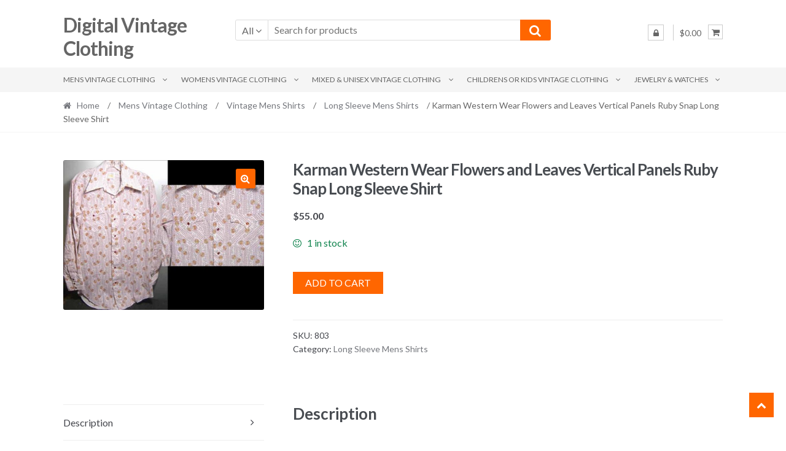

--- FILE ---
content_type: text/html; charset=UTF-8
request_url: https://digitalvintage.com/product/karman-western-wear-flowers-and-leaves-vertical-panels-ruby-snap-long-sleeve-shirt/
body_size: 19160
content:
<!DOCTYPE html><html lang="en-US"><head><meta charset="UTF-8"><meta name="viewport" content="width=device-width, initial-scale=1"><link rel="profile" href="https://gmpg.org/xfn/11"><title>Karman Western Wear Flowers and Leaves Vertical Panels Ruby Snap Long Sleeve Shirt | Digital Vintage Clothing</title><meta name='robots' content='max-image-preview:large' /><meta name="description" content="Marked 15/33, 40&quot;." /><meta name="robots" content="index,follow" /><link rel="canonical" href="https://digitalvintage.com/product/karman-western-wear-flowers-and-leaves-vertical-panels-ruby-snap-long-sleeve-shirt/" /><meta property="og:locale" content="en_US" /><meta property="og:type" content="article" /><meta property="og:title" content="Karman Western Wear Flowers and Leaves Vertical Panels Ruby Snap Long Sleeve Shirt, Digital Vintage Clothing" /><meta property="og:description" content="Marked 15/33, 40&quot;." /><meta property="og:url" content="https://digitalvintage.com/product/karman-western-wear-flowers-and-leaves-vertical-panels-ruby-snap-long-sleeve-shirt/" /><meta property="og:site_name" name="copyright" content="Digital Vintage Clothing" /><meta property="og:image" content="https://digitalvintage.com/wp-content/uploads/2021/02/2477.jpg" /><link rel='dns-prefetch' href='//www.googletagmanager.com' /><link rel='dns-prefetch' href='//www.google.com' /><link rel='dns-prefetch' href='//fonts.googleapis.com' /><link href='https://fonts.googleapis.com' rel='preconnect' /><link href='//fonts.gstatic.com' crossorigin='' rel='preconnect' /><link rel="alternate" type="application/rss+xml" title="Digital Vintage Clothing &raquo; Feed" href="https://digitalvintage.com/feed/" /><link rel="alternate" type="application/rss+xml" title="Digital Vintage Clothing &raquo; Comments Feed" href="https://digitalvintage.com/comments/feed/" /><link rel="alternate" title="oEmbed (JSON)" type="application/json+oembed" href="https://digitalvintage.com/wp-json/oembed/1.0/embed?url=https%3A%2F%2Fdigitalvintage.com%2Fproduct%2Fkarman-western-wear-flowers-and-leaves-vertical-panels-ruby-snap-long-sleeve-shirt%2F" /><link rel="alternate" title="oEmbed (XML)" type="text/xml+oembed" href="https://digitalvintage.com/wp-json/oembed/1.0/embed?url=https%3A%2F%2Fdigitalvintage.com%2Fproduct%2Fkarman-western-wear-flowers-and-leaves-vertical-panels-ruby-snap-long-sleeve-shirt%2F&#038;format=xml" /><style id='wp-img-auto-sizes-contain-inline-css' type='text/css'>img:is([sizes=auto i],[sizes^="auto," i]){contain-intrinsic-size:3000px 1500px}
/*# sourceURL=wp-img-auto-sizes-contain-inline-css */</style><style id='wp-emoji-styles-inline-css' type='text/css'>img.wp-smiley, img.emoji {
		display: inline !important;
		border: none !important;
		box-shadow: none !important;
		height: 1em !important;
		width: 1em !important;
		margin: 0 0.07em !important;
		vertical-align: -0.1em !important;
		background: none !important;
		padding: 0 !important;
	}
/*# sourceURL=wp-emoji-styles-inline-css */</style><style id='wp-block-library-inline-css' type='text/css'>:root{--wp-block-synced-color:#7a00df;--wp-block-synced-color--rgb:122,0,223;--wp-bound-block-color:var(--wp-block-synced-color);--wp-editor-canvas-background:#ddd;--wp-admin-theme-color:#007cba;--wp-admin-theme-color--rgb:0,124,186;--wp-admin-theme-color-darker-10:#006ba1;--wp-admin-theme-color-darker-10--rgb:0,107,160.5;--wp-admin-theme-color-darker-20:#005a87;--wp-admin-theme-color-darker-20--rgb:0,90,135;--wp-admin-border-width-focus:2px}@media (min-resolution:192dpi){:root{--wp-admin-border-width-focus:1.5px}}.wp-element-button{cursor:pointer}:root .has-very-light-gray-background-color{background-color:#eee}:root .has-very-dark-gray-background-color{background-color:#313131}:root .has-very-light-gray-color{color:#eee}:root .has-very-dark-gray-color{color:#313131}:root .has-vivid-green-cyan-to-vivid-cyan-blue-gradient-background{background:linear-gradient(135deg,#00d084,#0693e3)}:root .has-purple-crush-gradient-background{background:linear-gradient(135deg,#34e2e4,#4721fb 50%,#ab1dfe)}:root .has-hazy-dawn-gradient-background{background:linear-gradient(135deg,#faaca8,#dad0ec)}:root .has-subdued-olive-gradient-background{background:linear-gradient(135deg,#fafae1,#67a671)}:root .has-atomic-cream-gradient-background{background:linear-gradient(135deg,#fdd79a,#004a59)}:root .has-nightshade-gradient-background{background:linear-gradient(135deg,#330968,#31cdcf)}:root .has-midnight-gradient-background{background:linear-gradient(135deg,#020381,#2874fc)}:root{--wp--preset--font-size--normal:16px;--wp--preset--font-size--huge:42px}.has-regular-font-size{font-size:1em}.has-larger-font-size{font-size:2.625em}.has-normal-font-size{font-size:var(--wp--preset--font-size--normal)}.has-huge-font-size{font-size:var(--wp--preset--font-size--huge)}.has-text-align-center{text-align:center}.has-text-align-left{text-align:left}.has-text-align-right{text-align:right}.has-fit-text{white-space:nowrap!important}#end-resizable-editor-section{display:none}.aligncenter{clear:both}.items-justified-left{justify-content:flex-start}.items-justified-center{justify-content:center}.items-justified-right{justify-content:flex-end}.items-justified-space-between{justify-content:space-between}.screen-reader-text{border:0;clip-path:inset(50%);height:1px;margin:-1px;overflow:hidden;padding:0;position:absolute;width:1px;word-wrap:normal!important}.screen-reader-text:focus{background-color:#ddd;clip-path:none;color:#444;display:block;font-size:1em;height:auto;left:5px;line-height:normal;padding:15px 23px 14px;text-decoration:none;top:5px;width:auto;z-index:100000}html :where(.has-border-color){border-style:solid}html :where([style*=border-top-color]){border-top-style:solid}html :where([style*=border-right-color]){border-right-style:solid}html :where([style*=border-bottom-color]){border-bottom-style:solid}html :where([style*=border-left-color]){border-left-style:solid}html :where([style*=border-width]){border-style:solid}html :where([style*=border-top-width]){border-top-style:solid}html :where([style*=border-right-width]){border-right-style:solid}html :where([style*=border-bottom-width]){border-bottom-style:solid}html :where([style*=border-left-width]){border-left-style:solid}html :where(img[class*=wp-image-]){height:auto;max-width:100%}:where(figure){margin:0 0 1em}html :where(.is-position-sticky){--wp-admin--admin-bar--position-offset:var(--wp-admin--admin-bar--height,0px)}@media screen and (max-width:600px){html :where(.is-position-sticky){--wp-admin--admin-bar--position-offset:0px}}

/*# sourceURL=wp-block-library-inline-css */</style><link rel='stylesheet' id='wc-blocks-style-css' href='https://digitalvintage.com/wp-content/cache/autoptimize/autoptimize_single_fdb8862d3205700fa3cc9496284a80cf.php' type='text/css' media='all' /><style id='global-styles-inline-css' type='text/css'>:root{--wp--preset--aspect-ratio--square: 1;--wp--preset--aspect-ratio--4-3: 4/3;--wp--preset--aspect-ratio--3-4: 3/4;--wp--preset--aspect-ratio--3-2: 3/2;--wp--preset--aspect-ratio--2-3: 2/3;--wp--preset--aspect-ratio--16-9: 16/9;--wp--preset--aspect-ratio--9-16: 9/16;--wp--preset--color--black: #000000;--wp--preset--color--cyan-bluish-gray: #abb8c3;--wp--preset--color--white: #ffffff;--wp--preset--color--pale-pink: #f78da7;--wp--preset--color--vivid-red: #cf2e2e;--wp--preset--color--luminous-vivid-orange: #ff6900;--wp--preset--color--luminous-vivid-amber: #fcb900;--wp--preset--color--light-green-cyan: #7bdcb5;--wp--preset--color--vivid-green-cyan: #00d084;--wp--preset--color--pale-cyan-blue: #8ed1fc;--wp--preset--color--vivid-cyan-blue: #0693e3;--wp--preset--color--vivid-purple: #9b51e0;--wp--preset--gradient--vivid-cyan-blue-to-vivid-purple: linear-gradient(135deg,rgb(6,147,227) 0%,rgb(155,81,224) 100%);--wp--preset--gradient--light-green-cyan-to-vivid-green-cyan: linear-gradient(135deg,rgb(122,220,180) 0%,rgb(0,208,130) 100%);--wp--preset--gradient--luminous-vivid-amber-to-luminous-vivid-orange: linear-gradient(135deg,rgb(252,185,0) 0%,rgb(255,105,0) 100%);--wp--preset--gradient--luminous-vivid-orange-to-vivid-red: linear-gradient(135deg,rgb(255,105,0) 0%,rgb(207,46,46) 100%);--wp--preset--gradient--very-light-gray-to-cyan-bluish-gray: linear-gradient(135deg,rgb(238,238,238) 0%,rgb(169,184,195) 100%);--wp--preset--gradient--cool-to-warm-spectrum: linear-gradient(135deg,rgb(74,234,220) 0%,rgb(151,120,209) 20%,rgb(207,42,186) 40%,rgb(238,44,130) 60%,rgb(251,105,98) 80%,rgb(254,248,76) 100%);--wp--preset--gradient--blush-light-purple: linear-gradient(135deg,rgb(255,206,236) 0%,rgb(152,150,240) 100%);--wp--preset--gradient--blush-bordeaux: linear-gradient(135deg,rgb(254,205,165) 0%,rgb(254,45,45) 50%,rgb(107,0,62) 100%);--wp--preset--gradient--luminous-dusk: linear-gradient(135deg,rgb(255,203,112) 0%,rgb(199,81,192) 50%,rgb(65,88,208) 100%);--wp--preset--gradient--pale-ocean: linear-gradient(135deg,rgb(255,245,203) 0%,rgb(182,227,212) 50%,rgb(51,167,181) 100%);--wp--preset--gradient--electric-grass: linear-gradient(135deg,rgb(202,248,128) 0%,rgb(113,206,126) 100%);--wp--preset--gradient--midnight: linear-gradient(135deg,rgb(2,3,129) 0%,rgb(40,116,252) 100%);--wp--preset--font-size--small: 13px;--wp--preset--font-size--medium: 20px;--wp--preset--font-size--large: 36px;--wp--preset--font-size--x-large: 42px;--wp--preset--spacing--20: 0.44rem;--wp--preset--spacing--30: 0.67rem;--wp--preset--spacing--40: 1rem;--wp--preset--spacing--50: 1.5rem;--wp--preset--spacing--60: 2.25rem;--wp--preset--spacing--70: 3.38rem;--wp--preset--spacing--80: 5.06rem;--wp--preset--shadow--natural: 6px 6px 9px rgba(0, 0, 0, 0.2);--wp--preset--shadow--deep: 12px 12px 50px rgba(0, 0, 0, 0.4);--wp--preset--shadow--sharp: 6px 6px 0px rgba(0, 0, 0, 0.2);--wp--preset--shadow--outlined: 6px 6px 0px -3px rgb(255, 255, 255), 6px 6px rgb(0, 0, 0);--wp--preset--shadow--crisp: 6px 6px 0px rgb(0, 0, 0);}:where(.is-layout-flex){gap: 0.5em;}:where(.is-layout-grid){gap: 0.5em;}body .is-layout-flex{display: flex;}.is-layout-flex{flex-wrap: wrap;align-items: center;}.is-layout-flex > :is(*, div){margin: 0;}body .is-layout-grid{display: grid;}.is-layout-grid > :is(*, div){margin: 0;}:where(.wp-block-columns.is-layout-flex){gap: 2em;}:where(.wp-block-columns.is-layout-grid){gap: 2em;}:where(.wp-block-post-template.is-layout-flex){gap: 1.25em;}:where(.wp-block-post-template.is-layout-grid){gap: 1.25em;}.has-black-color{color: var(--wp--preset--color--black) !important;}.has-cyan-bluish-gray-color{color: var(--wp--preset--color--cyan-bluish-gray) !important;}.has-white-color{color: var(--wp--preset--color--white) !important;}.has-pale-pink-color{color: var(--wp--preset--color--pale-pink) !important;}.has-vivid-red-color{color: var(--wp--preset--color--vivid-red) !important;}.has-luminous-vivid-orange-color{color: var(--wp--preset--color--luminous-vivid-orange) !important;}.has-luminous-vivid-amber-color{color: var(--wp--preset--color--luminous-vivid-amber) !important;}.has-light-green-cyan-color{color: var(--wp--preset--color--light-green-cyan) !important;}.has-vivid-green-cyan-color{color: var(--wp--preset--color--vivid-green-cyan) !important;}.has-pale-cyan-blue-color{color: var(--wp--preset--color--pale-cyan-blue) !important;}.has-vivid-cyan-blue-color{color: var(--wp--preset--color--vivid-cyan-blue) !important;}.has-vivid-purple-color{color: var(--wp--preset--color--vivid-purple) !important;}.has-black-background-color{background-color: var(--wp--preset--color--black) !important;}.has-cyan-bluish-gray-background-color{background-color: var(--wp--preset--color--cyan-bluish-gray) !important;}.has-white-background-color{background-color: var(--wp--preset--color--white) !important;}.has-pale-pink-background-color{background-color: var(--wp--preset--color--pale-pink) !important;}.has-vivid-red-background-color{background-color: var(--wp--preset--color--vivid-red) !important;}.has-luminous-vivid-orange-background-color{background-color: var(--wp--preset--color--luminous-vivid-orange) !important;}.has-luminous-vivid-amber-background-color{background-color: var(--wp--preset--color--luminous-vivid-amber) !important;}.has-light-green-cyan-background-color{background-color: var(--wp--preset--color--light-green-cyan) !important;}.has-vivid-green-cyan-background-color{background-color: var(--wp--preset--color--vivid-green-cyan) !important;}.has-pale-cyan-blue-background-color{background-color: var(--wp--preset--color--pale-cyan-blue) !important;}.has-vivid-cyan-blue-background-color{background-color: var(--wp--preset--color--vivid-cyan-blue) !important;}.has-vivid-purple-background-color{background-color: var(--wp--preset--color--vivid-purple) !important;}.has-black-border-color{border-color: var(--wp--preset--color--black) !important;}.has-cyan-bluish-gray-border-color{border-color: var(--wp--preset--color--cyan-bluish-gray) !important;}.has-white-border-color{border-color: var(--wp--preset--color--white) !important;}.has-pale-pink-border-color{border-color: var(--wp--preset--color--pale-pink) !important;}.has-vivid-red-border-color{border-color: var(--wp--preset--color--vivid-red) !important;}.has-luminous-vivid-orange-border-color{border-color: var(--wp--preset--color--luminous-vivid-orange) !important;}.has-luminous-vivid-amber-border-color{border-color: var(--wp--preset--color--luminous-vivid-amber) !important;}.has-light-green-cyan-border-color{border-color: var(--wp--preset--color--light-green-cyan) !important;}.has-vivid-green-cyan-border-color{border-color: var(--wp--preset--color--vivid-green-cyan) !important;}.has-pale-cyan-blue-border-color{border-color: var(--wp--preset--color--pale-cyan-blue) !important;}.has-vivid-cyan-blue-border-color{border-color: var(--wp--preset--color--vivid-cyan-blue) !important;}.has-vivid-purple-border-color{border-color: var(--wp--preset--color--vivid-purple) !important;}.has-vivid-cyan-blue-to-vivid-purple-gradient-background{background: var(--wp--preset--gradient--vivid-cyan-blue-to-vivid-purple) !important;}.has-light-green-cyan-to-vivid-green-cyan-gradient-background{background: var(--wp--preset--gradient--light-green-cyan-to-vivid-green-cyan) !important;}.has-luminous-vivid-amber-to-luminous-vivid-orange-gradient-background{background: var(--wp--preset--gradient--luminous-vivid-amber-to-luminous-vivid-orange) !important;}.has-luminous-vivid-orange-to-vivid-red-gradient-background{background: var(--wp--preset--gradient--luminous-vivid-orange-to-vivid-red) !important;}.has-very-light-gray-to-cyan-bluish-gray-gradient-background{background: var(--wp--preset--gradient--very-light-gray-to-cyan-bluish-gray) !important;}.has-cool-to-warm-spectrum-gradient-background{background: var(--wp--preset--gradient--cool-to-warm-spectrum) !important;}.has-blush-light-purple-gradient-background{background: var(--wp--preset--gradient--blush-light-purple) !important;}.has-blush-bordeaux-gradient-background{background: var(--wp--preset--gradient--blush-bordeaux) !important;}.has-luminous-dusk-gradient-background{background: var(--wp--preset--gradient--luminous-dusk) !important;}.has-pale-ocean-gradient-background{background: var(--wp--preset--gradient--pale-ocean) !important;}.has-electric-grass-gradient-background{background: var(--wp--preset--gradient--electric-grass) !important;}.has-midnight-gradient-background{background: var(--wp--preset--gradient--midnight) !important;}.has-small-font-size{font-size: var(--wp--preset--font-size--small) !important;}.has-medium-font-size{font-size: var(--wp--preset--font-size--medium) !important;}.has-large-font-size{font-size: var(--wp--preset--font-size--large) !important;}.has-x-large-font-size{font-size: var(--wp--preset--font-size--x-large) !important;}
/*# sourceURL=global-styles-inline-css */</style><style id='classic-theme-styles-inline-css' type='text/css'>/*! This file is auto-generated */
.wp-block-button__link{color:#fff;background-color:#32373c;border-radius:9999px;box-shadow:none;text-decoration:none;padding:calc(.667em + 2px) calc(1.333em + 2px);font-size:1.125em}.wp-block-file__button{background:#32373c;color:#fff;text-decoration:none}
/*# sourceURL=/wp-includes/css/classic-themes.min.css */</style><link rel='stylesheet' id='photoswipe-css' href='https://digitalvintage.com/wp-content/plugins/woocommerce/assets/css/photoswipe/photoswipe.min.css' type='text/css' media='all' /><link rel='stylesheet' id='photoswipe-default-skin-css' href='https://digitalvintage.com/wp-content/plugins/woocommerce/assets/css/photoswipe/default-skin/default-skin.min.css' type='text/css' media='all' /><style id='woocommerce-inline-inline-css' type='text/css'>.woocommerce form .form-row .required { visibility: visible; }
/*# sourceURL=woocommerce-inline-inline-css */</style><link rel='stylesheet' id='shopper-style-css' href='https://digitalvintage.com/wp-content/cache/autoptimize/autoptimize_single_ac481323ebc8288f5845b93ac737e11d.php' type='text/css' media='all' /><style id='shopper-style-inline-css' type='text/css'>.main-navigation ul li a,
			.site-title a,
			.site-branding h1 a,
			.site-footer .shopper-handheld-footer-bar a:not(.button) {
				color: #666666;
			}

			.main-navigation ul li a:hover,
			.main-navigation ul li:hover > a,
			.site-title a:hover,
			a.cart-contents:hover,
			.header-myacc-link a:hover,
			.site-header-cart .widget_shopping_cart a:hover,
			.site-header-cart:hover > li > a,
			.site-header ul.menu li.current-menu-item > a,
			.site-header ul.menu li.current-menu-parent > a {
				color: #ff6600;
			}

			table th {
				background-color: #f8f8f8;
			}

			table tbody td {
				background-color: #fdfdfd;
			}

			table tbody tr:nth-child(2n) td {
				background-color: #fbfbfb;
			}

			.site-header,
			.main-navigation ul.menu > li.menu-item-has-children:after,
			.shopper-handheld-footer-bar,
			.shopper-handheld-footer-bar ul li > a,
			.shopper-handheld-footer-bar ul li.search .site-search {
				background-color: #ffffff;
			}

			p.site-description,
			.site-header,
			.shopper-handheld-footer-bar {
				color: #9aa0a7;
			}

			.shopper-handheld-footer-bar ul li.cart .count {
				background-color: #666666;
			}

			.shopper-handheld-footer-bar ul li.cart .count {
				color: #ffffff;
			}

			.shopper-handheld-footer-bar ul li.cart .count {
				border-color: #ffffff;
			}

			h1, h2, h3, h4, h5, h6 {
				color: #484c51;
			}
			.widget .widget-title, .widget .widgettitle, .shopper-latest-from-blog .recent-post-title, .entry-title a {
				color: #484c51;
			}

			.widget h1 {
				border-bottom-color: #484c51;
			}

			body,
			.page-numbers li .page-numbers:not(.current),
			.page-numbers li .page-numbers:not(.current) {
				color: #43454b;
			}

			.widget-area .widget a,
			.hentry .entry-header .posted-on a,
			.hentry .entry-header .byline a {
				color: #75777d;
			}
			.site-main nav.navigation .nav-previous a, .widget_nav_menu ul.menu li.current-menu-item > a, .widget ul li.current-cat-ancestor > a, .widget_nav_menu ul.menu li.current-menu-ancestor > a, .site-main nav.navigation .nav-next a, .widget ul li.current-cat > a, .widget ul li.current-cat-parent > a, a  {
				color: #ff6600;
			}
			button, input[type="button"], input[type="reset"], input[type="submit"], .button, .widget a.button, .site-header-cart .widget_shopping_cart a.button, .back-to-top, .page-numbers li .page-numbers:hover,
				.shopper-hero-box .hero-box-wrap.owl-carousel .owl-controls .owl-next,
				.shopper-hero-box .hero-box-wrap.owl-carousel .owl-controls .owl-prev
			 {
				background-color: #ff6600;
				border-color: #ff6600;
				color: #ffffff;
			}



			.button.alt:hover, button.alt:hover, widget a.button.checkout:hover, button:hover, input[type="button"]:hover, input[type="reset"]:hover, input[type="submit"]:hover, .button:hover, .widget a.button:hover, .site-header-cart .widget_shopping_cart a.button:hover, .back-to-top:hover, input[type="submit"]:disabled:hover {
				background-color: #e64d00;
				border-color: #e64d00;
				color: #ffffff;
			}

			button.alt, input[type="button"].alt, input[type="reset"].alt, input[type="submit"].alt, .button.alt, .added_to_cart.alt, .widget-area .widget a.button.alt, .added_to_cart, .pagination .page-numbers li .page-numbers.current, .woocommerce-pagination .page-numbers li .page-numbers.current, .widget a.button.checkout {
				background-color: #ff6600;
				border-color: #ff6600;
				color: #ffffff;
			}

			 input[type="button"].alt:hover, input[type="reset"].alt:hover, input[type="submit"].alt:hover,  .added_to_cart.alt:hover, .widget-area .widget a.button.alt:hover {
				background-color: #13141a;
				border-color: #13141a;
				color: #ffffff;
			}

			.site-footer {
				background-color: #333333;
				color: #cccccc;
			}

			.footer-widgets {
				background-color: #666666;
			}

			.footer-widgets .widget-title {
				color: #ffffff;
			}

			.site-footer h1, .site-footer h2, .site-footer h3, .site-footer h4, .site-footer h5, .site-footer h6 {
				color: #ffffff;
			}


			.site-info,
			.footer-widgets .product_list_widget a:hover,
			.site-footer a:not(.button) {
				color: #cccccc;
			}

			#order_review,
			#payment .payment_methods > li .payment_box {
				background-color: #ffffff;
			}

			#payment .payment_methods > li {
				background-color: #fafafa;
			}

			#payment .payment_methods > li:hover {
				background-color: #f5f5f5;
			}

			.hentry .entry-content .more-link {
				border-color: #ff6600;
				color: #ff6600;
			}
			.hentry .entry-content .more-link:hover {
				background-color: #ff6600;
			}

			@media screen and ( min-width: 768px ) {
				/*
				.secondary-navigation ul.menu a:hover {
					color: #b3b9c0;
				}

				.secondary-navigation ul.menu a {
					color: #9aa0a7;
				}*/

				.site-header-cart .widget_shopping_cart,
				.main-navigation ul.menu ul.sub-menu,
				.main-navigation ul.nav-menu ul.children {
					background-color: #f7f7f7;
				}

			}
/*# sourceURL=shopper-style-inline-css */</style><link rel='stylesheet' id='shopper-fonts-css' href='https://fonts.googleapis.com/css?family=Lato:400,400i,700,700i,900&#038;subset=latin%2Clatin-ext' type='text/css' media='all' /><link rel='stylesheet' id='shopper-woocommerce-style-css' href='https://digitalvintage.com/wp-content/cache/autoptimize/autoptimize_single_d80c19439da0a7bee86b7a952c89a7bb.php' type='text/css' media='all' /><style id='shopper-woocommerce-style-inline-css' type='text/css'>a.cart-contents,
			.header-myacc-link a,
			.site-header-cart .widget_shopping_cart a {
				color: #666666;
			}



			table.cart td.product-remove,
			table.cart td.actions {
				border-top-color: #ffffff;
			}

			.woocommerce-tabs ul.tabs li.active a,
			ul.products li.product .price,
			.widget_search form:before,
			.widget_product_search form:before {
				color: #43454b;
			}

			.woocommerce-breadcrumb a,
			a.woocommerce-review-link,
			.product_meta a {
				color: #75777d;
			}

			.star-rating span:before,
			.quantity .plus, .quantity .minus,
			p.stars a:hover:after,
			p.stars a:after,
			.star-rating span:before,
			#payment .payment_methods li input[type=radio]:first-child:checked+label:before {
				color: #ff6600;
			}

			.widget_price_filter .ui-slider .ui-slider-range,
			.widget_price_filter .ui-slider .ui-slider-handle {
				background-color: #ff6600;
			}

			.woocommerce-breadcrumb,
			#reviews .commentlist li .comment_container {
				background-color: #f8f8f8;
			}

			.order_details {
				background-color: #f8f8f8;
			}

			.order_details > li {
				border-bottom: 1px dotted #e3e3e3;
			}

			.order_details:before,
			.order_details:after {
				background: -webkit-linear-gradient(transparent 0,transparent 0),-webkit-linear-gradient(135deg,#f8f8f8 33.33%,transparent 33.33%),-webkit-linear-gradient(45deg,#f8f8f8 33.33%,transparent 33.33%)
			}

			p.stars a:before,
			p.stars a:hover~a:before,
			p.stars.selected a.active~a:before {
				color: #43454b;
			}

			p.stars.selected a.active:before,
			p.stars:hover a:before,
			p.stars.selected a:not(.active):before,
			p.stars.selected a.active:before {
				color: #ff6600;
			}

			.single-product div.product .woocommerce-product-gallery .woocommerce-product-gallery__trigger {
				background-color: #ff6600;
				color: #ffffff;
			}

			.single-product div.product .woocommerce-product-gallery .woocommerce-product-gallery__trigger:hover {
				background-color: #e64d00;
				border-color: #e64d00;
				color: #ffffff;
			}


			.site-main ul.products li.product:hover .woocommerce-loop-category__title,
			.site-header-cart .cart-contents .count,
			.added_to_cart, .onsale {
				background-color: #ff6600;
				color: #ffffff;
			}
			.added_to_cart:hover {
					background-color: #e64d00;
			}
			.widget_price_filter .ui-slider .ui-slider-range, .widget_price_filter .ui-slider .ui-slider-handle,
			.widget .tagcloud a:hover, .widget_price_filter .ui-slider .ui-slider-range, .widget_price_filter .ui-slider .ui-slider-handle, .hentry.type-post .entry-header:after {
				background-color: #ff6600;
			}
			.widget .tagcloud a:hover {
				border-color:  #ff6600;
			}

			.widget_product_categories > ul li.current-cat-parent > a, .widget_product_categories > ul li.current-cat > a {
				color: #ff6600;
			}

			@media screen and ( min-width: 768px ) {
				.site-header-cart .widget_shopping_cart,
				.site-header .product_list_widget li .quantity {
					color: #9aa0a7;
				}
			}
/*# sourceURL=shopper-woocommerce-style-inline-css */</style><link rel='stylesheet' id='boldgrid-components-css' href='https://digitalvintage.com/wp-content/plugins/post-and-page-builder/assets/css/components.min.css' type='text/css' media='all' /><link rel='stylesheet' id='font-awesome-css' href='https://digitalvintage.com/wp-content/plugins/post-and-page-builder/assets/css/font-awesome.min.css' type='text/css' media='all' /><link rel='stylesheet' id='boldgrid-fe-css' href='https://digitalvintage.com/wp-content/plugins/post-and-page-builder/assets/css/editor-fe.min.css' type='text/css' media='all' /><link rel='stylesheet' id='boldgrid-custom-styles-css' href='https://digitalvintage.com/wp-content/cache/autoptimize/autoptimize_single_60aa8d7df99244d8bf0e1e72af3350b7.php' type='text/css' media='all' /><link rel='stylesheet' id='bgpbpp-public-css' href='https://digitalvintage.com/wp-content/plugins/post-and-page-builder-premium/dist/application.min.css' type='text/css' media='all' /> <script defer id="woocommerce-google-analytics-integration-gtag-js-after" src="[data-uri]"></script> <script type="text/javascript" src="https://digitalvintage.com/wp-includes/js/jquery/jquery.min.js" id="jquery-core-js"></script> <script defer type="text/javascript" src="https://digitalvintage.com/wp-includes/js/jquery/jquery-migrate.min.js" id="jquery-migrate-js"></script> <script defer type="text/javascript" src="https://digitalvintage.com/wp-content/cache/autoptimize/autoptimize_single_e0dfd24d03b52fc39824bf6b0f4bc739.php" id="rcfwc-js-js"></script> <script defer type="text/javascript" src="https://digitalvintage.com/wp-content/cache/autoptimize/autoptimize_single_e4c9b9208011e786bcaafda1afff6ffe.php" id="recaptcha-js"></script> <script type="text/javascript" src="https://digitalvintage.com/wp-content/plugins/woocommerce/assets/js/jquery-blockui/jquery.blockUI.min.js" id="wc-jquery-blockui-js" defer="defer" data-wp-strategy="defer"></script> <script defer id="wc-add-to-cart-js-extra" src="[data-uri]"></script> <script type="text/javascript" src="https://digitalvintage.com/wp-content/plugins/woocommerce/assets/js/frontend/add-to-cart.min.js" id="wc-add-to-cart-js" defer="defer" data-wp-strategy="defer"></script> <script type="text/javascript" src="https://digitalvintage.com/wp-content/plugins/woocommerce/assets/js/zoom/jquery.zoom.min.js" id="wc-zoom-js" defer="defer" data-wp-strategy="defer"></script> <script type="text/javascript" src="https://digitalvintage.com/wp-content/plugins/woocommerce/assets/js/flexslider/jquery.flexslider.min.js" id="wc-flexslider-js" defer="defer" data-wp-strategy="defer"></script> <script type="text/javascript" src="https://digitalvintage.com/wp-content/plugins/woocommerce/assets/js/photoswipe/photoswipe.min.js" id="wc-photoswipe-js" defer="defer" data-wp-strategy="defer"></script> <script type="text/javascript" src="https://digitalvintage.com/wp-content/plugins/woocommerce/assets/js/photoswipe/photoswipe-ui-default.min.js" id="wc-photoswipe-ui-default-js" defer="defer" data-wp-strategy="defer"></script> <script defer id="wc-single-product-js-extra" src="[data-uri]"></script> <script type="text/javascript" src="https://digitalvintage.com/wp-content/plugins/woocommerce/assets/js/frontend/single-product.min.js" id="wc-single-product-js" defer="defer" data-wp-strategy="defer"></script> <script type="text/javascript" src="https://digitalvintage.com/wp-content/plugins/woocommerce/assets/js/js-cookie/js.cookie.min.js" id="wc-js-cookie-js" defer="defer" data-wp-strategy="defer"></script> <script defer id="woocommerce-js-extra" src="[data-uri]"></script> <script type="text/javascript" src="https://digitalvintage.com/wp-content/plugins/woocommerce/assets/js/frontend/woocommerce.min.js" id="woocommerce-js" defer="defer" data-wp-strategy="defer"></script> <link rel="https://api.w.org/" href="https://digitalvintage.com/wp-json/" /><link rel="alternate" title="JSON" type="application/json" href="https://digitalvintage.com/wp-json/wp/v2/product/19534" /> <noscript><style>.woocommerce-product-gallery{ opacity: 1 !important; }</style></noscript><style type="text/css" id="custom-background-css">body.custom-background { background-color: #ffffff; }</style> <script defer src="https://www.googletagmanager.com/gtag/js?id=G-5ZEEERHNBW"></script> <script defer src="[data-uri]"></script> </head><body data-rsssl=1 class="wp-singular product-template-default single single-product postid-19534 custom-background wp-theme-shopper theme-shopper woocommerce woocommerce-page woocommerce-no-js boldgrid-ppb shopper-full-width-content woocommerce-active none-sidebar"><div id="page" class="site"><header id="masthead" class="site-header" role="banner" style="background-image: none; "><div class="col-full"> <a class="skip-link screen-reader-text" href="#site-navigation">Skip to navigation</a> <a class="skip-link screen-reader-text" href="#content">Skip to content</a><div class="shopper-secondary-navigation"><div class="topbox-left"></div><div class="topbox-right"></div></div><div class="header-middle clear"><div class="site-branding"><div class="beta site-title"><a href="https://digitalvintage.com/" rel="home">Digital Vintage Clothing</a></div></div><div class="custom-product-search"><form role="search" method="get" class="shopper-product-search" action="https://digitalvintage.com/"><div class="nav-left"><div class="nav-search-facade" data-value="search-alias=aps"><span class="nav-search-label">All</span> <i class="fa fa-angle-down"></i></div> <select class="shopper-cat-list" id="product_cat_list" name="product_cat"><option value="">All</option><option value="childrens-or-kids-vintage-clothing" >Childrens or Kids Vintage Clothing</option><option value="vintage-boys-outerwear" >&nbsp&nbspVintage Boys Outerwear</option><option value="vintage-boys-shirts" >&nbsp&nbspVintage Boys Shirts</option><option value="vintage-girls-dresses-skirts" >&nbsp&nbspVintage Girls Dresses &amp; Skirts</option><option value="vintage-unisex-kids-childrens-accessories" >&nbsp&nbspVintage Unisex Kids &amp; Childrens Accessories</option><option value="vintage-unisex-kids-childrens-pants-slacks" >&nbsp&nbspVintage Unisex Kids &amp; Childrens Pants &amp; Slacks</option><option value="jewelry-watches" >Jewelry &amp; Watches</option><option value="cufflinks" >&nbsp&nbspCufflinks</option><option value="necklaces" >&nbsp&nbspNecklaces</option><option value="other-jewelry" >&nbsp&nbspOther Jewelry</option><option value="pins-brooches" >&nbsp&nbspPins &amp; Brooches</option><option value="rings" >&nbsp&nbspRings</option><option value="watches" >&nbsp&nbspWatches</option><option value="mens-vintage-clothing" >Mens Vintage Clothing</option><option value="vintage-mens-bathing-suits" >&nbsp&nbspVintage Mens Bathing Suits</option><option value="vintage-mens-coats-jackets" >&nbsp&nbspVintage Mens Coats &amp; Jackets</option><option value="vintage-mens-eye-sunglasses" >&nbsp&nbspVintage Mens Eye &amp; Sunglasses</option><option value="vintage-mens-hats" >&nbsp&nbspVintage Mens Hats</option><option value="vintage-mens-hawaiian-shirts-aloha-wear" >&nbsp&nbspVintage Mens Hawaiian Shirts &amp; Aloha Wear</option><option value="vintage-mens-pajamas" >&nbsp&nbspVintage Mens Pajamas</option><option value="vintage-mens-pants-slacks-shorts" >&nbsp&nbspVintage Mens Pants, Slacks &amp; Shorts</option><option value="vintage-mens-shirts" >&nbsp&nbspVintage Mens Shirts</option><option value="vintage-mens-shoes-boots" >&nbsp&nbspVintage Mens Shoes &amp; Boots</option><option value="vintage-mens-suits-jackets" >&nbsp&nbspVintage Mens Suits &amp; Jackets</option><option value="vintage-mens-sweaters" >&nbsp&nbspVintage Mens Sweaters</option><option value="vintage-ties" >&nbsp&nbspVintage Ties</option><option value="mixed-unisex-vintage-clothing" >Mixed &amp; Unisex Vintage Clothing</option><option value="other-vintage-clothing" >&nbsp&nbspOther Vintage Clothing</option><option value="vintage-belts-belt-buckles" >&nbsp&nbspVintage Belts &amp; Belt Buckles</option><option value="vintage-belts-belt-buckles-2" >&nbsp&nbspVintage Belts &amp; Belt Buckles</option><option value="vintage-bowling-shirts" >&nbsp&nbspVintage Bowling Shirts</option><option value="vintage-denim" >&nbsp&nbspVintage Denim</option><option value="vintage-fashion-accessories" >&nbsp&nbspVintage Fashion Accessories</option><option value="vintage-mixed-unisex-sweaters" >&nbsp&nbspVintage Mixed &amp; Unisex Sweaters</option><option value="vintage-mixed-hawaiian-aloha-wear" >&nbsp&nbspVintage Mixed Hawaiian Aloha Wear</option><option value="vintage-mixed-pants-slacks-shorts" >&nbsp&nbspVintage Mixed Pants, Slack &amp; Shorts</option><option value="vintage-sewing-patterns" >&nbsp&nbspVintage Sewing Patterns</option><option value="vintage-smoking-jackets-robes-kimonos" >&nbsp&nbspVintage Smoking Jackets, Robes &amp; Kimonos</option><option value="vintage-t-shirts" >&nbsp&nbspVintage T-Shirts</option><option value="vintage-unisex-eye-sunglasses" >&nbsp&nbspVintage Unisex Eye &amp; Sunglasses</option><option value="vintage-unisex-hats" >&nbsp&nbspVintage Unisex Hats</option><option value="vintage-unisex-jackets" >&nbsp&nbspVintage Unisex Jackets</option><option value="womens-vintage-clothing" >Womens Vintage Clothing</option><option value="vintage-dresses-skirts" >&nbsp&nbspVintage Dresses &amp; Skirts</option><option value="vintage-purses-bags" >&nbsp&nbspVintage Purses &amp; Bags</option><option value="vintage-scarves-head-wraps" >&nbsp&nbspVintage Scarves &amp; Head Wraps</option><option value="vintage-slips-lingerie" >&nbsp&nbspVintage Slips &amp; Lingerie</option><option value="vintage-womens-bathing-suits" >&nbsp&nbspVintage Womens Bathing Suits</option><option value="vintage-womens-coats-jackets" >&nbsp&nbspVintage Womens Coats &amp; Jackets</option><option value="vintage-womens-eye-sunglasses" >&nbsp&nbspVintage Womens Eye &amp; Sunglasses</option><option value="vintage-womens-hats" >&nbsp&nbspVintage Womens Hats</option><option value="vintage-womens-hawaiian-dresses-aloha-wear" >&nbsp&nbspVintage Womens Hawaiian Dresses &amp; Aloha Wear</option><option value="vintage-womens-pajamas" >&nbsp&nbspVintage Womens Pajamas</option><option value="vintage-womens-pants-slacks-shorts" >&nbsp&nbspVintage Womens Pants, Slacks &amp; Shorts</option><option value="vintage-womens-shirts-blouses" >&nbsp&nbspVintage Womens Shirts &amp; Blouses</option><option value="vintage-womens-shoes-boots" >&nbsp&nbspVintage Womens Shoes &amp; Boots</option><option value="vintage-womens-suits-jackets" >&nbsp&nbspVintage Womens Suits &amp; Jackets</option><option value="vintage-womens-sweaters" >&nbsp&nbspVintage Womens Sweaters</option></select></div><div class="nav-right"> <button type="submit"><i class="fa fa-search"></i></button></div><div class="nav-fill"> <input type="hidden" name="post_type" value="product" /> <input name="s" type="text" value="" placeholder="Search for products"/></div></form></div><div class="shopper-myacc-cart"><button class="cart-toggle"><i class="fa fa-shopping-cart"></i></button><div class="header-myacc-link"> <a href="https://digitalvintage.com/my-account/" title="Login / Register"><i class="fa fa-lock"></i></a></div><ul id="site-header-cart" class="site-header-cart menu"><li class=""> <a class="cart-contents" href="https://digitalvintage.com/cart/" title="View your shopping cart"> <span class="label-cart">Cart / </span> <span class="amount">&#036;0.00</span> </a></li><li><div class="widget woocommerce widget_shopping_cart"><div class="widget_shopping_cart_content"></div></div></li></ul></div></div><div class="shopper-primary-navigation clear"><nav id="site-navigation" class="main-navigation" role="navigation" aria-label="Primary Navigation"> <button class="menu-toggle"><i class="fa fa-bars"></i></button><div class="primary-navigation"><ul id="menu-menu1" class="menu"><li id="menu-item-5509" class="menu-item menu-item-type-taxonomy menu-item-object-product_cat current-product-ancestor menu-item-has-children menu-item-5509"><a href="https://digitalvintage.com/product-category/mens-vintage-clothing/">Mens Vintage Clothing</a><ul class="sub-menu"><li id="menu-item-22090" class="menu-item menu-item-type-taxonomy menu-item-object-product_cat menu-item-22090"><a href="https://digitalvintage.com/product-category/mens-vintage-clothing/vintage-mens-bathing-suits/">Vintage Mens Bathing Suits</a></li><li id="menu-item-14899" class="menu-item menu-item-type-taxonomy menu-item-object-product_cat menu-item-has-children menu-item-14899"><a href="https://digitalvintage.com/product-category/mens-vintage-clothing/vintage-mens-coats-jackets/">Vintage Mens Coats &amp; Jackets</a><ul class="sub-menu"><li id="menu-item-22103" class="menu-item menu-item-type-taxonomy menu-item-object-product_cat menu-item-22103"><a href="https://digitalvintage.com/product-category/mens-vintage-clothing/vintage-mens-coats-jackets/mens-leather-leatherette/">Mens Leather &amp; Leatherette</a></li><li id="menu-item-22061" class="menu-item menu-item-type-taxonomy menu-item-object-product_cat menu-item-22061"><a href="https://digitalvintage.com/product-category/mens-vintage-clothing/vintage-mens-coats-jackets/all-other-mens-coats-jackets/">All Other Mens Coats &amp; Jackets</a></li></ul></li><li id="menu-item-22081" class="menu-item menu-item-type-taxonomy menu-item-object-product_cat menu-item-22081"><a href="https://digitalvintage.com/product-category/mens-vintage-clothing/vintage-mens-eye-sunglasses/">Vintage Mens Eye &amp; Sunglasses</a></li><li id="menu-item-22076" class="menu-item menu-item-type-taxonomy menu-item-object-product_cat menu-item-22076"><a href="https://digitalvintage.com/product-category/mens-vintage-clothing/vintage-mens-hats/">Vintage Mens Hats</a></li><li id="menu-item-22056" class="menu-item menu-item-type-taxonomy menu-item-object-product_cat menu-item-22056"><a href="https://digitalvintage.com/product-category/mens-vintage-clothing/vintage-mens-hawaiian-shirts-aloha-wear/">Vintage Mens Hawaiian Shirts &amp; Aloha Wear</a></li><li id="menu-item-22091" class="menu-item menu-item-type-taxonomy menu-item-object-product_cat menu-item-22091"><a href="https://digitalvintage.com/product-category/mens-vintage-clothing/vintage-mens-pajamas/">Vintage Mens Pajamas</a></li><li id="menu-item-22049" class="menu-item menu-item-type-taxonomy menu-item-object-product_cat menu-item-22049"><a href="https://digitalvintage.com/product-category/mens-vintage-clothing/vintage-mens-pants-slacks-shorts/">Vintage Mens Pants, Slacks &amp; Shorts</a></li><li id="menu-item-5565" class="menu-item menu-item-type-taxonomy menu-item-object-product_cat current-product-ancestor menu-item-has-children menu-item-5565"><a href="https://digitalvintage.com/product-category/mens-vintage-clothing/vintage-mens-shirts/">Vintage Mens Shirts</a><ul class="sub-menu"><li id="menu-item-22023" class="menu-item menu-item-type-taxonomy menu-item-object-product_cat menu-item-22023"><a href="https://digitalvintage.com/product-category/mens-vintage-clothing/vintage-mens-shirts/short-sleeve-mens-shirts/">Short Sleeve Mens Shirts</a></li><li id="menu-item-22011" class="menu-item menu-item-type-taxonomy menu-item-object-product_cat current-product-ancestor current-menu-parent current-product-parent menu-item-22011"><a href="https://digitalvintage.com/product-category/mens-vintage-clothing/vintage-mens-shirts/long-sleeve-mens-shirts/">Long Sleeve Mens Shirts</a></li></ul></li><li id="menu-item-22048" class="menu-item menu-item-type-taxonomy menu-item-object-product_cat menu-item-22048"><a href="https://digitalvintage.com/product-category/mens-vintage-clothing/vintage-mens-shoes-boots/">Vintage Mens Shoes &amp; Boots</a></li><li id="menu-item-22063" class="menu-item menu-item-type-taxonomy menu-item-object-product_cat menu-item-22063"><a href="https://digitalvintage.com/product-category/mens-vintage-clothing/vintage-mens-suits-jackets/">Vintage Mens Suits &amp; Jackets</a></li><li id="menu-item-22075" class="menu-item menu-item-type-taxonomy menu-item-object-product_cat menu-item-22075"><a href="https://digitalvintage.com/product-category/mens-vintage-clothing/vintage-mens-sweaters/">Vintage Mens Sweaters</a></li><li id="menu-item-22072" class="menu-item menu-item-type-taxonomy menu-item-object-product_cat menu-item-22072"><a href="https://digitalvintage.com/product-category/mens-vintage-clothing/vintage-ties/">Vintage Ties</a></li></ul></li><li id="menu-item-5510" class="menu-item menu-item-type-taxonomy menu-item-object-product_cat menu-item-has-children menu-item-5510"><a href="https://digitalvintage.com/product-category/womens-vintage-clothing/">Womens Vintage Clothing</a><ul class="sub-menu"><li id="menu-item-22016" class="menu-item menu-item-type-taxonomy menu-item-object-product_cat menu-item-22016"><a href="https://digitalvintage.com/product-category/womens-vintage-clothing/vintage-dresses-skirts/">Vintage Dresses &amp; Skirts</a></li><li id="menu-item-22018" class="menu-item menu-item-type-taxonomy menu-item-object-product_cat menu-item-22018"><a href="https://digitalvintage.com/product-category/womens-vintage-clothing/vintage-purses-bags/">Vintage Purses &amp; Bags</a></li><li id="menu-item-22095" class="menu-item menu-item-type-taxonomy menu-item-object-product_cat menu-item-22095"><a href="https://digitalvintage.com/product-category/womens-vintage-clothing/vintage-womens-bathing-suits/">Vintage Womens Bathing Suits</a></li><li id="menu-item-14954" class="menu-item menu-item-type-taxonomy menu-item-object-product_cat menu-item-has-children menu-item-14954"><a href="https://digitalvintage.com/product-category/womens-vintage-clothing/vintage-womens-coats-jackets/">Vintage Womens Coats &amp; Jackets</a><ul class="sub-menu"><li id="menu-item-22068" class="menu-item menu-item-type-taxonomy menu-item-object-product_cat menu-item-22068"><a href="https://digitalvintage.com/product-category/womens-vintage-clothing/vintage-womens-coats-jackets/womens-leather-leatherette/">Womens Leather &amp; Leatherette</a></li><li id="menu-item-22060" class="menu-item menu-item-type-taxonomy menu-item-object-product_cat menu-item-22060"><a href="https://digitalvintage.com/product-category/womens-vintage-clothing/vintage-womens-coats-jackets/all-other-womens-coats-jackets/">All Other Womens Coats &amp; Jackets</a></li></ul></li><li id="menu-item-22070" class="menu-item menu-item-type-taxonomy menu-item-object-product_cat menu-item-22070"><a href="https://digitalvintage.com/product-category/womens-vintage-clothing/vintage-womens-eye-sunglasses/">Vintage Womens Eye &amp; Sunglasses</a></li><li id="menu-item-22088" class="menu-item menu-item-type-taxonomy menu-item-object-product_cat menu-item-22088"><a href="https://digitalvintage.com/product-category/womens-vintage-clothing/vintage-womens-hats/">Vintage Womens Hats</a></li><li id="menu-item-22071" class="menu-item menu-item-type-taxonomy menu-item-object-product_cat menu-item-22071"><a href="https://digitalvintage.com/product-category/womens-vintage-clothing/vintage-womens-hawaiian-dresses-aloha-wear/">Vintage Womens Hawaiian Dresses &amp; Aloha Wear</a></li><li id="menu-item-22069" class="menu-item menu-item-type-taxonomy menu-item-object-product_cat menu-item-22069"><a href="https://digitalvintage.com/product-category/womens-vintage-clothing/vintage-womens-pajamas/">Vintage Womens Pajamas</a></li><li id="menu-item-22058" class="menu-item menu-item-type-taxonomy menu-item-object-product_cat menu-item-22058"><a href="https://digitalvintage.com/product-category/womens-vintage-clothing/vintage-womens-pants-slacks-shorts/">Vintage Womens Pants, Slacks &amp; Shorts</a></li><li id="menu-item-22074" class="menu-item menu-item-type-taxonomy menu-item-object-product_cat menu-item-22074"><a href="https://digitalvintage.com/product-category/womens-vintage-clothing/vintage-scarves-head-wraps/">Vintage Scarves &amp; Head Wraps</a></li><li id="menu-item-14953" class="menu-item menu-item-type-taxonomy menu-item-object-product_cat menu-item-has-children menu-item-14953"><a href="https://digitalvintage.com/product-category/womens-vintage-clothing/vintage-womens-shirts-blouses/">Vintage Womens Shirts &amp; Blouses</a><ul class="sub-menu"><li id="menu-item-22057" class="menu-item menu-item-type-taxonomy menu-item-object-product_cat menu-item-22057"><a href="https://digitalvintage.com/product-category/womens-vintage-clothing/vintage-womens-shirts-blouses/short-sleeve-sleeveless/">Short Sleeve &amp; Sleeveless</a></li><li id="menu-item-22014" class="menu-item menu-item-type-taxonomy menu-item-object-product_cat menu-item-22014"><a href="https://digitalvintage.com/product-category/womens-vintage-clothing/vintage-womens-shirts-blouses/long-sleeve-womens-tops/">Long Sleeve Womens Tops</a></li></ul></li><li id="menu-item-22051" class="menu-item menu-item-type-taxonomy menu-item-object-product_cat menu-item-22051"><a href="https://digitalvintage.com/product-category/womens-vintage-clothing/vintage-womens-shoes-boots/">Vintage Womens Shoes &amp; Boots</a></li><li id="menu-item-22077" class="menu-item menu-item-type-taxonomy menu-item-object-product_cat menu-item-22077"><a href="https://digitalvintage.com/product-category/womens-vintage-clothing/vintage-slips-lingerie/">Vintage Slips &amp; Lingerie</a></li><li id="menu-item-22059" class="menu-item menu-item-type-taxonomy menu-item-object-product_cat menu-item-22059"><a href="https://digitalvintage.com/product-category/womens-vintage-clothing/vintage-womens-suits-jackets/">Vintage Womens Suits &amp; Jackets</a></li><li id="menu-item-22066" class="menu-item menu-item-type-taxonomy menu-item-object-product_cat menu-item-22066"><a href="https://digitalvintage.com/product-category/womens-vintage-clothing/vintage-womens-sweaters/">Vintage Womens Sweaters</a></li></ul></li><li id="menu-item-5511" class="menu-item menu-item-type-taxonomy menu-item-object-product_cat menu-item-has-children menu-item-5511"><a href="https://digitalvintage.com/product-category/mixed-unisex-vintage-clothing/">Mixed &amp; Unisex Vintage Clothing</a><ul class="sub-menu"><li id="menu-item-22050" class="menu-item menu-item-type-taxonomy menu-item-object-product_cat menu-item-22050"><a href="https://digitalvintage.com/product-category/mixed-unisex-vintage-clothing/vintage-belts-belt-buckles/">Vintage Belts &amp; Belt Buckles</a></li><li id="menu-item-22064" class="menu-item menu-item-type-taxonomy menu-item-object-product_cat menu-item-22064"><a href="https://digitalvintage.com/product-category/mixed-unisex-vintage-clothing/vintage-bowling-shirts/">Vintage Bowling Shirts</a></li><li id="menu-item-22052" class="menu-item menu-item-type-taxonomy menu-item-object-product_cat menu-item-22052"><a href="https://digitalvintage.com/product-category/mixed-unisex-vintage-clothing/vintage-denim/">Vintage Denim</a></li><li id="menu-item-22097" class="menu-item menu-item-type-taxonomy menu-item-object-product_cat menu-item-22097"><a href="https://digitalvintage.com/product-category/mixed-unisex-vintage-clothing/vintage-unisex-eye-sunglasses/">Vintage Unisex Eye &amp; Sunglasses</a></li><li id="menu-item-22065" class="menu-item menu-item-type-taxonomy menu-item-object-product_cat menu-item-22065"><a href="https://digitalvintage.com/product-category/mixed-unisex-vintage-clothing/vintage-fashion-accessories/">Vintage Fashion Accessories</a></li><li id="menu-item-22078" class="menu-item menu-item-type-taxonomy menu-item-object-product_cat menu-item-22078"><a href="https://digitalvintage.com/product-category/mixed-unisex-vintage-clothing/vintage-unisex-hats/">Vintage Unisex Hats</a></li><li id="menu-item-22100" class="menu-item menu-item-type-taxonomy menu-item-object-product_cat menu-item-22100"><a href="https://digitalvintage.com/product-category/mixed-unisex-vintage-clothing/vintage-mixed-hawaiian-aloha-wear/">Vintage Mixed Hawaiian Aloha Wear</a></li><li id="menu-item-22079" class="menu-item menu-item-type-taxonomy menu-item-object-product_cat menu-item-22079"><a href="https://digitalvintage.com/product-category/mixed-unisex-vintage-clothing/vintage-unisex-jackets/">Vintage Unisex Jackets</a></li><li id="menu-item-14983" class="menu-item menu-item-type-taxonomy menu-item-object-product_cat menu-item-14983"><a href="https://digitalvintage.com/product-category/mixed-unisex-vintage-clothing/vintage-mixed-leather-leatherette/">Vintage Mixed Leather &amp; Leatherette</a></li><li id="menu-item-22080" class="menu-item menu-item-type-taxonomy menu-item-object-product_cat menu-item-22080"><a href="https://digitalvintage.com/product-category/mixed-unisex-vintage-clothing/vintage-mixed-pants-slacks-shorts/">Vintage Mixed Pants, Slack &amp; Shorts</a></li><li id="menu-item-22087" class="menu-item menu-item-type-taxonomy menu-item-object-product_cat menu-item-22087"><a href="https://digitalvintage.com/product-category/mixed-unisex-vintage-clothing/vintage-sewing-patterns/">Vintage Sewing Patterns</a></li><li id="menu-item-22053" class="menu-item menu-item-type-taxonomy menu-item-object-product_cat menu-item-22053"><a href="https://digitalvintage.com/product-category/mixed-unisex-vintage-clothing/vintage-smoking-jackets-robes-kimonos/">Vintage Smoking Jackets, Robes &amp; Kimonos</a></li><li id="menu-item-22085" class="menu-item menu-item-type-taxonomy menu-item-object-product_cat menu-item-22085"><a href="https://digitalvintage.com/product-category/mixed-unisex-vintage-clothing/vintage-mixed-unisex-sweaters/">Vintage Mixed &amp; Unisex Sweaters</a></li><li id="menu-item-5577" class="menu-item menu-item-type-taxonomy menu-item-object-product_cat menu-item-has-children menu-item-5577"><a href="https://digitalvintage.com/product-category/mixed-unisex-vintage-clothing/vintage-t-shirts/">Vintage T-Shirts</a><ul class="sub-menu"><li id="menu-item-22067" class="menu-item menu-item-type-taxonomy menu-item-object-product_cat menu-item-22067"><a href="https://digitalvintage.com/product-category/mixed-unisex-vintage-clothing/vintage-t-shirts/concert-tour-t-shirts/">Concert &amp; Tour T-Shirts</a></li><li id="menu-item-22073" class="menu-item menu-item-type-taxonomy menu-item-object-product_cat menu-item-22073"><a href="https://digitalvintage.com/product-category/mixed-unisex-vintage-clothing/vintage-t-shirts/other-t-shirts/">Other T-Shirts</a></li></ul></li><li id="menu-item-22104" class="menu-item menu-item-type-taxonomy menu-item-object-product_cat menu-item-22104"><a href="https://digitalvintage.com/product-category/mixed-unisex-vintage-clothing/other-vintage-clothing/">Other Vintage Clothing</a></li></ul></li><li id="menu-item-5576" class="menu-item menu-item-type-taxonomy menu-item-object-product_cat menu-item-has-children menu-item-5576"><a href="https://digitalvintage.com/product-category/childrens-or-kids-vintage-clothing/">Childrens or Kids Vintage Clothing</a><ul class="sub-menu"><li id="menu-item-22094" class="menu-item menu-item-type-taxonomy menu-item-object-product_cat menu-item-22094"><a href="https://digitalvintage.com/product-category/childrens-or-kids-vintage-clothing/vintage-boys-outerwear/">Vintage Boys Outerwear</a></li><li id="menu-item-15034" class="menu-item menu-item-type-taxonomy menu-item-object-product_cat menu-item-has-children menu-item-15034"><a href="https://digitalvintage.com/product-category/childrens-or-kids-vintage-clothing/vintage-boys-shirts/">Vintage Boys Shirts</a><ul class="sub-menu"><li id="menu-item-22084" class="menu-item menu-item-type-taxonomy menu-item-object-product_cat menu-item-22084"><a href="https://digitalvintage.com/product-category/childrens-or-kids-vintage-clothing/vintage-boys-shirts/short-sleeve-boys-shirts/">Short Sleeve Boys Shirts</a></li><li id="menu-item-22092" class="menu-item menu-item-type-taxonomy menu-item-object-product_cat menu-item-22092"><a href="https://digitalvintage.com/product-category/childrens-or-kids-vintage-clothing/vintage-boys-shirts/long-sleeve-boys-shirts/">Long Sleeve Boys Shirts</a></li></ul></li><li id="menu-item-15039" class="menu-item menu-item-type-taxonomy menu-item-object-product_cat menu-item-has-children menu-item-15039"><a href="https://digitalvintage.com/product-category/childrens-or-kids-vintage-clothing/vintage-girls-blouses-shirts-tops/">Vintage Girls Blouses, Shirts &amp; Tops</a><ul class="sub-menu"><li id="menu-item-15041" class="menu-item menu-item-type-taxonomy menu-item-object-product_cat menu-item-15041"><a href="https://digitalvintage.com/product-category/childrens-or-kids-vintage-clothing/vintage-girls-blouses-shirts-tops/short-sleeve-girls-tops/">Short Sleeve Girls Tops</a></li><li id="menu-item-15040" class="menu-item menu-item-type-taxonomy menu-item-object-product_cat menu-item-15040"><a href="https://digitalvintage.com/product-category/childrens-or-kids-vintage-clothing/vintage-girls-blouses-shirts-tops/long-sleeve-girls-tops/">Long Sleeve Girls Tops</a></li></ul></li><li id="menu-item-22086" class="menu-item menu-item-type-taxonomy menu-item-object-product_cat menu-item-22086"><a href="https://digitalvintage.com/product-category/childrens-or-kids-vintage-clothing/vintage-girls-dresses-skirts/">Vintage Girls Dresses &amp; Skirts</a></li><li id="menu-item-22083" class="menu-item menu-item-type-taxonomy menu-item-object-product_cat menu-item-22083"><a href="https://digitalvintage.com/product-category/childrens-or-kids-vintage-clothing/vintage-unisex-kids-childrens-pants-slacks/">Vintage Unisex Kids &amp; Childrens Pants &amp; Slacks</a></li><li id="menu-item-22099" class="menu-item menu-item-type-taxonomy menu-item-object-product_cat menu-item-22099"><a href="https://digitalvintage.com/product-category/childrens-or-kids-vintage-clothing/vintage-unisex-kids-childrens-accessories/">Vintage Unisex Kids &amp; Childrens Accessories</a></li></ul></li><li id="menu-item-15086" class="menu-item menu-item-type-taxonomy menu-item-object-product_cat menu-item-has-children menu-item-15086"><a href="https://digitalvintage.com/product-category/jewelry-watches/">Jewelry &amp; Watches</a><ul class="sub-menu"><li id="menu-item-15093" class="menu-item menu-item-type-taxonomy menu-item-object-product_cat menu-item-15093"><a href="https://digitalvintage.com/product-category/jewelry-watches/bracelets/">Bracelets</a></li><li id="menu-item-22082" class="menu-item menu-item-type-taxonomy menu-item-object-product_cat menu-item-22082"><a href="https://digitalvintage.com/product-category/jewelry-watches/cufflinks/">Cufflinks</a></li><li id="menu-item-15094" class="menu-item menu-item-type-taxonomy menu-item-object-product_cat menu-item-15094"><a href="https://digitalvintage.com/product-category/jewelry-watches/earrings/">Earrings</a></li><li id="menu-item-15095" class="menu-item menu-item-type-taxonomy menu-item-object-product_cat menu-item-15095"><a href="https://digitalvintage.com/product-category/jewelry-watches/jewelry-sets/">Jewelry Sets</a></li><li id="menu-item-22096" class="menu-item menu-item-type-taxonomy menu-item-object-product_cat menu-item-22096"><a href="https://digitalvintage.com/product-category/jewelry-watches/necklaces/">Necklaces</a></li><li id="menu-item-22089" class="menu-item menu-item-type-taxonomy menu-item-object-product_cat menu-item-22089"><a href="https://digitalvintage.com/product-category/jewelry-watches/pins-brooches/">Pins &amp; Brooches</a></li><li id="menu-item-22093" class="menu-item menu-item-type-taxonomy menu-item-object-product_cat menu-item-22093"><a href="https://digitalvintage.com/product-category/jewelry-watches/rings/">Rings</a></li><li id="menu-item-15096" class="menu-item menu-item-type-taxonomy menu-item-object-product_cat menu-item-15096"><a href="https://digitalvintage.com/product-category/jewelry-watches/tie-bars-pins/">Tie Bars &amp; Pins</a></li><li id="menu-item-22098" class="menu-item menu-item-type-taxonomy menu-item-object-product_cat menu-item-22098"><a href="https://digitalvintage.com/product-category/jewelry-watches/watches/">Watches</a></li><li id="menu-item-22101" class="menu-item menu-item-type-taxonomy menu-item-object-product_cat menu-item-22101"><a href="https://digitalvintage.com/product-category/jewelry-watches/other-jewelry/">Other Jewelry</a></li></ul></li></ul></div></nav></div></div></header><div id="content" class="site-content"><div class="col-full"><nav class="woocommerce-breadcrumb" aria-label="Breadcrumb"><a href="https://digitalvintage.com">Home</a>&nbsp;&#47;&nbsp;<a href="https://digitalvintage.com/product-category/mens-vintage-clothing/">Mens Vintage Clothing</a>&nbsp;&#47;&nbsp;<a href="https://digitalvintage.com/product-category/mens-vintage-clothing/vintage-mens-shirts/">Vintage Mens Shirts</a>&nbsp;&#47;&nbsp;<a href="https://digitalvintage.com/product-category/mens-vintage-clothing/vintage-mens-shirts/long-sleeve-mens-shirts/">Long Sleeve Mens Shirts</a>&nbsp;&#47;&nbsp;Karman Western Wear Flowers and Leaves Vertical Panels Ruby Snap Long Sleeve Shirt</nav><div class="woocommerce"></div><div id="primary" class="content-area"><main id="main" class="site-main" role="main"><div class="woocommerce-notices-wrapper"></div><div class="product-normal"><div id="product-19534" class="product type-product post-19534 status-publish first instock product_cat-long-sleeve-mens-shirts has-post-thumbnail taxable shipping-taxable purchasable product-type-simple"><div class="woocommerce-product-gallery woocommerce-product-gallery--with-images woocommerce-product-gallery--columns-4 images" data-columns="4" style="opacity: 0; transition: opacity .25s ease-in-out;"><div class="woocommerce-product-gallery__wrapper"><div data-thumb="https://digitalvintage.com/wp-content/uploads/2021/02/2477-100x100.jpg" data-thumb-alt="Karman Western Wear Flowers and Leaves Vertical Panels Ruby Snap Long Sleeve Shirt" data-thumb-srcset="https://digitalvintage.com/wp-content/uploads/2021/02/2477-100x100.jpg 100w, https://digitalvintage.com/wp-content/uploads/2021/02/2477-150x150.jpg 150w, https://digitalvintage.com/wp-content/uploads/2021/02/2477-48x48.jpg 48w, https://digitalvintage.com/wp-content/uploads/2021/02/2477-300x300.jpg 300w"  data-thumb-sizes="(max-width: 100px) 100vw, 100px" class="woocommerce-product-gallery__image"><a href="https://digitalvintage.com/wp-content/uploads/2021/02/2477.jpg"><img width="600" height="448" src="https://digitalvintage.com/wp-content/uploads/2021/02/2477-600x448.jpg" class="wp-post-image" alt="Karman Western Wear Flowers and Leaves Vertical Panels Ruby Snap Long Sleeve Shirt" data-caption="" data-src="https://digitalvintage.com/wp-content/uploads/2021/02/2477.jpg" data-large_image="https://digitalvintage.com/wp-content/uploads/2021/02/2477.jpg" data-large_image_width="647" data-large_image_height="483" decoding="async" fetchpriority="high" srcset="https://digitalvintage.com/wp-content/uploads/2021/02/2477-600x448.jpg 600w, https://digitalvintage.com/wp-content/uploads/2021/02/2477-300x224.jpg 300w, https://digitalvintage.com/wp-content/uploads/2021/02/2477-250x187.jpg 250w, https://digitalvintage.com/wp-content/uploads/2021/02/2477-550x411.jpg 550w, https://digitalvintage.com/wp-content/uploads/2021/02/2477-241x180.jpg 241w, https://digitalvintage.com/wp-content/uploads/2021/02/2477-402x300.jpg 402w, https://digitalvintage.com/wp-content/uploads/2021/02/2477.jpg 647w" sizes="(max-width: 600px) 100vw, 600px" /></a></div></div></div><div class="summary entry-summary"><div class="text-left"><h1 class="product_title entry-title">Karman Western Wear Flowers and Leaves Vertical Panels Ruby Snap Long Sleeve Shirt</h1><p class="price"><span class="woocommerce-Price-amount amount"><bdi><span class="woocommerce-Price-currencySymbol">&#36;</span>55.00</bdi></span></p><p class="stock in-stock">1 in stock</p><form class="cart" action="https://digitalvintage.com/product/karman-western-wear-flowers-and-leaves-vertical-panels-ruby-snap-long-sleeve-shirt/" method="post" enctype='multipart/form-data'><div class="quantity hidden"> <input type="hidden" id="quantity_697e2b448d1ee" class="qty" name="quantity" value="1" /></div> <button type="submit" name="add-to-cart" value="19534" class="single_add_to_cart_button button alt">Add to cart</button></form><div class="product_meta"> <span class="sku_wrapper">SKU: <span class="sku">803</span></span> <span class="posted_in">Category: <a href="https://digitalvintage.com/product-category/mens-vintage-clothing/vintage-mens-shirts/long-sleeve-mens-shirts/" rel="tag">Long Sleeve Mens Shirts</a></span></div></div></div><div class="nav-right vertical-tab"><div class="woocommerce-tabs wc-tabs-wrapper"><ul class="tabs wc-tabs" role="tablist"><li role="presentation" class="description_tab" id="tab-title-description"> <a href="#tab-description" role="tab" aria-controls="tab-description"> Description </a></li></ul><div class="woocommerce-Tabs-panel woocommerce-Tabs-panel--description panel entry-content wc-tab" id="tab-description" role="tabpanel" aria-labelledby="tab-title-description"><h2>Description</h2><p>Marked 15/33, 40&#8243; chest.</p></div></div><section class="related products"><h2>Related products</h2><ul class="products columns-3"><li class="product type-product post-18576 status-publish first instock product_cat-long-sleeve-mens-shirts has-post-thumbnail taxable shipping-taxable purchasable product-type-simple"> <a href="https://digitalvintage.com/product/kmart-light-sheer-green-with-two-tone-blue-deco-design-curves-long-sleeve-shirt/" class="woocommerce-LoopProduct-link woocommerce-loop-product__link"><img width="300" height="432" src="https://digitalvintage.com/wp-content/uploads/2021/02/583-300x432.jpg" class="attachment-woocommerce_thumbnail size-woocommerce_thumbnail" alt="Kmart light sheer Green with two tone blue deco design curves long sleeve shirt" decoding="async" loading="lazy" /><h2 class="woocommerce-loop-product__title">Kmart light sheer Green with two tone blue deco design curves long sleeve shirt</h2> <span class="price"><span class="woocommerce-Price-amount amount"><bdi><span class="woocommerce-Price-currencySymbol">&#36;</span>35.00</bdi></span></span> </a><div class="loop-addtocart-btn-wrapper"><a href="/product/karman-western-wear-flowers-and-leaves-vertical-panels-ruby-snap-long-sleeve-shirt/?add-to-cart=18576" aria-describedby="woocommerce_loop_add_to_cart_link_describedby_18576" data-quantity="1" class="button product_type_simple add_to_cart_button ajax_add_to_cart" data-product_id="18576" data-product_sku="131" aria-label="Add to cart: &ldquo;Kmart light sheer Green with two tone blue deco design curves long sleeve shirt&rdquo;" rel="nofollow" data-success_message="&ldquo;Kmart light sheer Green with two tone blue deco design curves long sleeve shirt&rdquo; has been added to your cart" role="button">Add to cart</a> <span id="woocommerce_loop_add_to_cart_link_describedby_18576" class="screen-reader-text"> </span></div></li><li class="product type-product post-18670 status-publish instock product_cat-long-sleeve-mens-shirts has-post-thumbnail taxable shipping-taxable purchasable product-type-simple"> <a href="https://digitalvintage.com/product/joel-white-with-blue-computer-dotted-pattern-apple-trees-with-oversized-mod-apples-long-sleeve-shirt/" class="woocommerce-LoopProduct-link woocommerce-loop-product__link"><img width="300" height="432" src="https://digitalvintage.com/wp-content/uploads/2021/02/771-300x432.jpg" class="attachment-woocommerce_thumbnail size-woocommerce_thumbnail" alt="Joel White with Blue computer dotted pattern Apple trees with oversized mod Apples long sleeve shirt" decoding="async" loading="lazy" /><h2 class="woocommerce-loop-product__title">Joel White with Blue computer dotted pattern Apple trees with oversized mod Apples long sleeve shirt</h2> <span class="price"><span class="woocommerce-Price-amount amount"><bdi><span class="woocommerce-Price-currencySymbol">&#36;</span>45.00</bdi></span></span> </a><div class="loop-addtocart-btn-wrapper"><a href="/product/karman-western-wear-flowers-and-leaves-vertical-panels-ruby-snap-long-sleeve-shirt/?add-to-cart=18670" aria-describedby="woocommerce_loop_add_to_cart_link_describedby_18670" data-quantity="1" class="button product_type_simple add_to_cart_button ajax_add_to_cart" data-product_id="18670" data-product_sku="194" aria-label="Add to cart: &ldquo;Joel White with Blue computer dotted pattern Apple trees with oversized mod Apples long sleeve shirt&rdquo;" rel="nofollow" data-success_message="&ldquo;Joel White with Blue computer dotted pattern Apple trees with oversized mod Apples long sleeve shirt&rdquo; has been added to your cart" role="button">Add to cart</a> <span id="woocommerce_loop_add_to_cart_link_describedby_18670" class="screen-reader-text"> </span></div></li><li class="product type-product post-18624 status-publish last instock product_cat-long-sleeve-mens-shirts has-post-thumbnail taxable shipping-taxable purchasable product-type-simple"> <a href="https://digitalvintage.com/product/oxford-shirtmakers-brown-and-tan-seaside-scenic-with-seagulls-long-sleeve-disco-shirt/" class="woocommerce-LoopProduct-link woocommerce-loop-product__link"><img width="300" height="432" src="https://digitalvintage.com/wp-content/uploads/2021/02/679-300x432.jpg" class="attachment-woocommerce_thumbnail size-woocommerce_thumbnail" alt="Oxford Shirtmakers Brown and Tan seaside scenic with seagulls long sleeve disco shirt" decoding="async" loading="lazy" /><h2 class="woocommerce-loop-product__title">Oxford Shirtmakers Brown and Tan seaside scenic with seagulls long sleeve disco shirt</h2> <span class="price"><span class="woocommerce-Price-amount amount"><bdi><span class="woocommerce-Price-currencySymbol">&#36;</span>40.00</bdi></span></span> </a><div class="loop-addtocart-btn-wrapper"><a href="/product/karman-western-wear-flowers-and-leaves-vertical-panels-ruby-snap-long-sleeve-shirt/?add-to-cart=18624" aria-describedby="woocommerce_loop_add_to_cart_link_describedby_18624" data-quantity="1" class="button product_type_simple add_to_cart_button ajax_add_to_cart" data-product_id="18624" data-product_sku="164" aria-label="Add to cart: &ldquo;Oxford Shirtmakers Brown and Tan seaside scenic with seagulls long sleeve disco shirt&rdquo;" rel="nofollow" data-success_message="&ldquo;Oxford Shirtmakers Brown and Tan seaside scenic with seagulls long sleeve disco shirt&rdquo; has been added to your cart" role="button">Add to cart</a> <span id="woocommerce_loop_add_to_cart_link_describedby_18624" class="screen-reader-text"> </span></div></li></ul></section></div></div></div></main></div></div></div><footer id="colophon" class="site-footer" role="contentinfo"><div class="col-full"><div class="site-info"> Digital Vintage Clothing &copy;2026. <a href="https://alltopstuffs.com" title="Shopper" target="_blank">Shopper</a> Designed by <a href="https://shopperwp.io" title="Shopper - The Best Free WooCommerce for WordPress" rel="author">ShopperWP</a>.</div><div class="footer-menu"><ul id="menu-menu2" class="menu"><li id="menu-item-5554" class="menu-item menu-item-type-post_type menu-item-object-page menu-item-5554"><a href="https://digitalvintage.com/my-account/">My account</a></li><li id="menu-item-5555" class="menu-item menu-item-type-post_type menu-item-object-page menu-item-5555"><a href="https://digitalvintage.com/contact/">Contact Us</a></li><li id="menu-item-5556" class="menu-item menu-item-type-post_type menu-item-object-page menu-item-5556"><a href="https://digitalvintage.com/grading-and-sizing/">Grading and Sizing</a></li><li id="menu-item-5557" class="menu-item menu-item-type-post_type menu-item-object-page menu-item-5557"><a href="https://digitalvintage.com/terminology/">Terminology</a></li><li id="menu-item-5558" class="menu-item menu-item-type-post_type menu-item-object-page menu-item-5558"><a href="https://digitalvintage.com/frequently-asked-questions/">FAQs</a></li><li id="menu-item-5560" class="menu-item menu-item-type-post_type menu-item-object-page menu-item-5560"><a href="https://digitalvintage.com/about-us/">About us</a></li><li id="menu-item-5561" class="menu-item menu-item-type-post_type menu-item-object-page menu-item-5561"><a href="https://digitalvintage.com/terms-and-conditions/">Terms and conditions</a></li><li id="menu-item-5562" class="menu-item menu-item-type-post_type menu-item-object-page menu-item-5562"><a href="https://digitalvintage.com/delivery/">Shipping &#038; Account Notifications</a></li></ul></div><div class="shopper-handheld-footer-bar"><ul class="columns-3"><li class="my-account"> <a href="https://digitalvintage.com/my-account/">My Account</a></li><li class="search"> <a href="">Search</a><div class="site-search"><div class="widget woocommerce widget_product_search"><form role="search" method="get" class="woocommerce-product-search" action="https://digitalvintage.com/"> <label class="screen-reader-text" for="woocommerce-product-search-field-0">Search for:</label> <input type="search" id="woocommerce-product-search-field-0" class="search-field" placeholder="Search products&hellip;" value="" name="s" /> <button type="submit" value="Search" class="">Search</button> <input type="hidden" name="post_type" value="product" /></form></div></div></li><li class="cart"> <a class="footer-cart-contents" href="https://digitalvintage.com/cart/" title="View your shopping cart"> <span class="count">0</span> </a></li></ul></div></div></footer> <span class="back-to-top"><i class="fa fa-chevron-up" aria-hidden="true"></i></span></div> <script type="speculationrules">{"prefetch":[{"source":"document","where":{"and":[{"href_matches":"/*"},{"not":{"href_matches":["/wp-*.php","/wp-admin/*","/wp-content/uploads/*","/wp-content/*","/wp-content/plugins/*","/wp-content/themes/shopper/*","/*\\?(.+)"]}},{"not":{"selector_matches":"a[rel~=\"nofollow\"]"}},{"not":{"selector_matches":".no-prefetch, .no-prefetch a"}}]},"eagerness":"conservative"}]}</script> <script type="application/ld+json">{"@context":"https://schema.org/","@graph":[{"@context":"https://schema.org/","@type":"BreadcrumbList","itemListElement":[{"@type":"ListItem","position":1,"item":{"name":"Home","@id":"https://digitalvintage.com"}},{"@type":"ListItem","position":2,"item":{"name":"Mens Vintage Clothing","@id":"https://digitalvintage.com/product-category/mens-vintage-clothing/"}},{"@type":"ListItem","position":3,"item":{"name":"Vintage Mens Shirts","@id":"https://digitalvintage.com/product-category/mens-vintage-clothing/vintage-mens-shirts/"}},{"@type":"ListItem","position":4,"item":{"name":"Long Sleeve Mens Shirts","@id":"https://digitalvintage.com/product-category/mens-vintage-clothing/vintage-mens-shirts/long-sleeve-mens-shirts/"}},{"@type":"ListItem","position":5,"item":{"name":"Karman Western Wear Flowers and Leaves Vertical Panels Ruby Snap Long Sleeve Shirt","@id":"https://digitalvintage.com/product/karman-western-wear-flowers-and-leaves-vertical-panels-ruby-snap-long-sleeve-shirt/"}}]},{"@context":"https://schema.org/","@type":"Product","@id":"https://digitalvintage.com/product/karman-western-wear-flowers-and-leaves-vertical-panels-ruby-snap-long-sleeve-shirt/#product","name":"Karman Western Wear Flowers and Leaves Vertical Panels Ruby Snap Long Sleeve Shirt","url":"https://digitalvintage.com/product/karman-western-wear-flowers-and-leaves-vertical-panels-ruby-snap-long-sleeve-shirt/","description":"Marked 15/33, 40\" chest.","image":"https://digitalvintage.com/wp-content/uploads/2021/02/2477.jpg","sku":"803","offers":[{"@type":"Offer","priceSpecification":[{"@type":"UnitPriceSpecification","price":"55.00","priceCurrency":"USD","valueAddedTaxIncluded":false,"validThrough":"2027-12-31"}],"priceValidUntil":"2027-12-31","availability":"https://schema.org/InStock","url":"https://digitalvintage.com/product/karman-western-wear-flowers-and-leaves-vertical-panels-ruby-snap-long-sleeve-shirt/","seller":{"@type":"Organization","name":"Digital Vintage Clothing","url":"https://digitalvintage.com"}}]}]}</script> <div id="photoswipe-fullscreen-dialog" class="pswp" tabindex="-1" role="dialog" aria-modal="true" aria-hidden="true" aria-label="Full screen image"><div class="pswp__bg"></div><div class="pswp__scroll-wrap"><div class="pswp__container"><div class="pswp__item"></div><div class="pswp__item"></div><div class="pswp__item"></div></div><div class="pswp__ui pswp__ui--hidden"><div class="pswp__top-bar"><div class="pswp__counter"></div> <button class="pswp__button pswp__button--zoom" aria-label="Zoom in/out"></button> <button class="pswp__button pswp__button--fs" aria-label="Toggle fullscreen"></button> <button class="pswp__button pswp__button--share" aria-label="Share"></button> <button class="pswp__button pswp__button--close" aria-label="Close (Esc)"></button><div class="pswp__preloader"><div class="pswp__preloader__icn"><div class="pswp__preloader__cut"><div class="pswp__preloader__donut"></div></div></div></div></div><div class="pswp__share-modal pswp__share-modal--hidden pswp__single-tap"><div class="pswp__share-tooltip"></div></div> <button class="pswp__button pswp__button--arrow--left" aria-label="Previous (arrow left)"></button> <button class="pswp__button pswp__button--arrow--right" aria-label="Next (arrow right)"></button><div class="pswp__caption"><div class="pswp__caption__center"></div></div></div></div></div> <script defer src="[data-uri]"></script> <script defer type="text/javascript" src="https://www.googletagmanager.com/gtag/js?id=G-5ZEEERHNBW" id="google-tag-manager-js" data-wp-strategy="async"></script> <script type="text/javascript" src="https://digitalvintage.com/wp-includes/js/dist/hooks.min.js" id="wp-hooks-js"></script> <script type="text/javascript" src="https://digitalvintage.com/wp-includes/js/dist/i18n.min.js" id="wp-i18n-js"></script> <script defer id="wp-i18n-js-after" src="[data-uri]"></script> <script defer type="text/javascript" src="https://digitalvintage.com/wp-content/cache/autoptimize/autoptimize_single_3f8d5879a37448926f703d2b116cd59a.php" id="woocommerce-google-analytics-integration-js"></script> <script defer type="text/javascript" src="https://digitalvintage.com/wp-content/cache/autoptimize/autoptimize_single_ed635df238c3cd6f34b043a84138afbe.php" id="shopper-skip-link-focus-fix-js"></script> <script defer type="text/javascript" src="https://digitalvintage.com/wp-content/themes/shopper/assets/js/shopper.min.js" id="shopper-script-js"></script> <script defer type="text/javascript" src="https://digitalvintage.com/wp-content/plugins/woocommerce/assets/js/sourcebuster/sourcebuster.min.js" id="sourcebuster-js-js"></script> <script defer id="wc-order-attribution-js-extra" src="[data-uri]"></script> <script defer type="text/javascript" src="https://digitalvintage.com/wp-content/plugins/woocommerce/assets/js/frontend/order-attribution.min.js" id="wc-order-attribution-js"></script> <script defer type="text/javascript" src="https://digitalvintage.com/wp-content/themes/shopper/assets/js/woocommerce/header-cart.min.js" id="shopper-header-cart-js"></script> <script defer id="boldgrid-editor-public-js-extra" src="[data-uri]"></script> <script defer type="text/javascript" src="https://digitalvintage.com/wp-content/plugins/post-and-page-builder/assets/dist/public.min.js" id="boldgrid-editor-public-js"></script> <script defer type="text/javascript" src="https://digitalvintage.com/wp-content/plugins/post-and-page-builder-premium/dist/application.min.js" id="bgpbpp-public-js"></script> <script defer id="wc-cart-fragments-js-extra" src="[data-uri]"></script> <script type="text/javascript" src="https://digitalvintage.com/wp-content/plugins/woocommerce/assets/js/frontend/cart-fragments.min.js" id="wc-cart-fragments-js" defer="defer" data-wp-strategy="defer"></script> <script defer id="woocommerce-google-analytics-integration-data-js-after" src="[data-uri]"></script> <script id="wp-emoji-settings" type="application/json">{"baseUrl":"https://s.w.org/images/core/emoji/17.0.2/72x72/","ext":".png","svgUrl":"https://s.w.org/images/core/emoji/17.0.2/svg/","svgExt":".svg","source":{"concatemoji":"https://digitalvintage.com/wp-includes/js/wp-emoji-release.min.js"}}</script> <script type="module">/*! This file is auto-generated */
const a=JSON.parse(document.getElementById("wp-emoji-settings").textContent),o=(window._wpemojiSettings=a,"wpEmojiSettingsSupports"),s=["flag","emoji"];function i(e){try{var t={supportTests:e,timestamp:(new Date).valueOf()};sessionStorage.setItem(o,JSON.stringify(t))}catch(e){}}function c(e,t,n){e.clearRect(0,0,e.canvas.width,e.canvas.height),e.fillText(t,0,0);t=new Uint32Array(e.getImageData(0,0,e.canvas.width,e.canvas.height).data);e.clearRect(0,0,e.canvas.width,e.canvas.height),e.fillText(n,0,0);const a=new Uint32Array(e.getImageData(0,0,e.canvas.width,e.canvas.height).data);return t.every((e,t)=>e===a[t])}function p(e,t){e.clearRect(0,0,e.canvas.width,e.canvas.height),e.fillText(t,0,0);var n=e.getImageData(16,16,1,1);for(let e=0;e<n.data.length;e++)if(0!==n.data[e])return!1;return!0}function u(e,t,n,a){switch(t){case"flag":return n(e,"\ud83c\udff3\ufe0f\u200d\u26a7\ufe0f","\ud83c\udff3\ufe0f\u200b\u26a7\ufe0f")?!1:!n(e,"\ud83c\udde8\ud83c\uddf6","\ud83c\udde8\u200b\ud83c\uddf6")&&!n(e,"\ud83c\udff4\udb40\udc67\udb40\udc62\udb40\udc65\udb40\udc6e\udb40\udc67\udb40\udc7f","\ud83c\udff4\u200b\udb40\udc67\u200b\udb40\udc62\u200b\udb40\udc65\u200b\udb40\udc6e\u200b\udb40\udc67\u200b\udb40\udc7f");case"emoji":return!a(e,"\ud83e\u1fac8")}return!1}function f(e,t,n,a){let r;const o=(r="undefined"!=typeof WorkerGlobalScope&&self instanceof WorkerGlobalScope?new OffscreenCanvas(300,150):document.createElement("canvas")).getContext("2d",{willReadFrequently:!0}),s=(o.textBaseline="top",o.font="600 32px Arial",{});return e.forEach(e=>{s[e]=t(o,e,n,a)}),s}function r(e){var t=document.createElement("script");t.src=e,t.defer=!0,document.head.appendChild(t)}a.supports={everything:!0,everythingExceptFlag:!0},new Promise(t=>{let n=function(){try{var e=JSON.parse(sessionStorage.getItem(o));if("object"==typeof e&&"number"==typeof e.timestamp&&(new Date).valueOf()<e.timestamp+604800&&"object"==typeof e.supportTests)return e.supportTests}catch(e){}return null}();if(!n){if("undefined"!=typeof Worker&&"undefined"!=typeof OffscreenCanvas&&"undefined"!=typeof URL&&URL.createObjectURL&&"undefined"!=typeof Blob)try{var e="postMessage("+f.toString()+"("+[JSON.stringify(s),u.toString(),c.toString(),p.toString()].join(",")+"));",a=new Blob([e],{type:"text/javascript"});const r=new Worker(URL.createObjectURL(a),{name:"wpTestEmojiSupports"});return void(r.onmessage=e=>{i(n=e.data),r.terminate(),t(n)})}catch(e){}i(n=f(s,u,c,p))}t(n)}).then(e=>{for(const n in e)a.supports[n]=e[n],a.supports.everything=a.supports.everything&&a.supports[n],"flag"!==n&&(a.supports.everythingExceptFlag=a.supports.everythingExceptFlag&&a.supports[n]);var t;a.supports.everythingExceptFlag=a.supports.everythingExceptFlag&&!a.supports.flag,a.supports.everything||((t=a.source||{}).concatemoji?r(t.concatemoji):t.wpemoji&&t.twemoji&&(r(t.twemoji),r(t.wpemoji)))});
//# sourceURL=https://digitalvintage.com/wp-includes/js/wp-emoji-loader.min.js</script> </body></html>